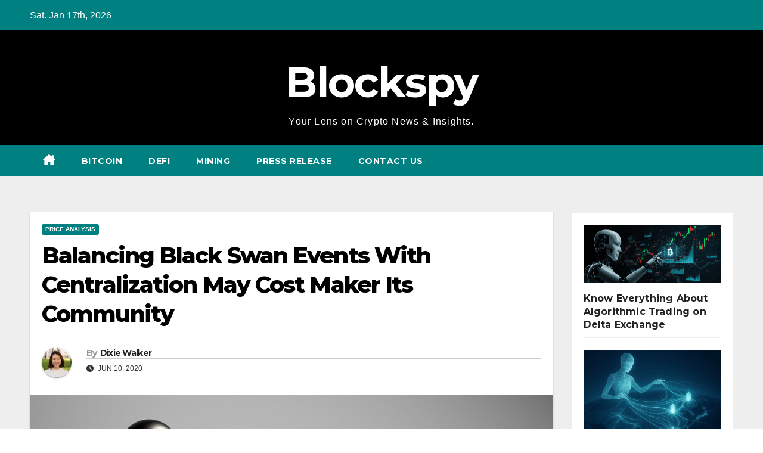

--- FILE ---
content_type: text/html; charset=UTF-8
request_url: https://blockhubs.co/balancing-black-swan-events-with-centralization-may-cost-maker-its-community/
body_size: 23660
content:
<!DOCTYPE html>
<html lang="en-US" prefix="og: https://ogp.me/ns#">
<head>
<meta charset="UTF-8">
<meta name="viewport" content="width=device-width, initial-scale=1">
<link rel="profile" href="https://gmpg.org/xfn/11">

<!-- Search Engine Optimization by Rank Math - https://rankmath.com/ -->
<title>Balancing Black Swan Events With Centralization May Cost Maker Its Community - Blockspy</title>
<meta name="description" content="Despite making up more than half of the entire DeFi ecosystem, Maker has made a few enemies along the way. Key Takeaways The Mar. 12 crash revealed many"/>
<meta name="robots" content="follow, index, max-snippet:-1, max-video-preview:-1, max-image-preview:large"/>
<link rel="canonical" href="https://blockhubs.co/balancing-black-swan-events-with-centralization-may-cost-maker-its-community/" />
<meta property="og:locale" content="en_US" />
<meta property="og:type" content="article" />
<meta property="og:title" content="Balancing Black Swan Events With Centralization May Cost Maker Its Community - Blockspy" />
<meta property="og:description" content="Despite making up more than half of the entire DeFi ecosystem, Maker has made a few enemies along the way. Key Takeaways The Mar. 12 crash revealed many" />
<meta property="og:url" content="https://blockhubs.co/balancing-black-swan-events-with-centralization-may-cost-maker-its-community/" />
<meta property="og:site_name" content="Blockhub" />
<meta property="article:section" content="Price Analysis" />
<meta property="og:updated_time" content="2023-12-12T18:14:10+05:30" />
<meta property="og:image" content="https://blockhubs.co/wp-content/uploads/2020/06/Maker-Hedges-Ether-Cover.jpg" />
<meta property="og:image:secure_url" content="https://blockhubs.co/wp-content/uploads/2020/06/Maker-Hedges-Ether-Cover.jpg" />
<meta property="og:image:width" content="1200" />
<meta property="og:image:height" content="630" />
<meta property="og:image:alt" content="Balancing Black Swan Events With Centralization May Cost Maker Its Community" />
<meta property="og:image:type" content="image/jpeg" />
<meta property="article:published_time" content="2020-06-10T14:53:14+05:30" />
<meta property="article:modified_time" content="2023-12-12T18:14:10+05:30" />
<meta name="twitter:card" content="summary_large_image" />
<meta name="twitter:title" content="Balancing Black Swan Events With Centralization May Cost Maker Its Community - Blockspy" />
<meta name="twitter:description" content="Despite making up more than half of the entire DeFi ecosystem, Maker has made a few enemies along the way. Key Takeaways The Mar. 12 crash revealed many" />
<meta name="twitter:image" content="https://blockhubs.co/wp-content/uploads/2020/06/Maker-Hedges-Ether-Cover.jpg" />
<meta name="twitter:label1" content="Written by" />
<meta name="twitter:data1" content="Dixie Walker" />
<meta name="twitter:label2" content="Time to read" />
<meta name="twitter:data2" content="7 minutes" />
<script type="application/ld+json" class="rank-math-schema">{"@context":"https://schema.org","@graph":[{"@type":["Person","Organization"],"@id":"https://blockhubs.co/#person","name":"Fernando Carson","logo":{"@type":"ImageObject","@id":"https://blockhubs.co/#logo","url":"https://blockhubs.co/wp-content/uploads/2024/10/cropped-cropped-cropped-cropped-cropped-Untitled_design__34_-removebg-preview-1-2-1.png","contentUrl":"https://blockhubs.co/wp-content/uploads/2024/10/cropped-cropped-cropped-cropped-cropped-Untitled_design__34_-removebg-preview-1-2-1.png","caption":"Blockhub","inLanguage":"en-US"},"image":{"@type":"ImageObject","@id":"https://blockhubs.co/#logo","url":"https://blockhubs.co/wp-content/uploads/2024/10/cropped-cropped-cropped-cropped-cropped-Untitled_design__34_-removebg-preview-1-2-1.png","contentUrl":"https://blockhubs.co/wp-content/uploads/2024/10/cropped-cropped-cropped-cropped-cropped-Untitled_design__34_-removebg-preview-1-2-1.png","caption":"Blockhub","inLanguage":"en-US"}},{"@type":"WebSite","@id":"https://blockhubs.co/#website","url":"https://blockhubs.co","name":"Blockhub","alternateName":"Blockhub","publisher":{"@id":"https://blockhubs.co/#person"},"inLanguage":"en-US"},{"@type":"ImageObject","@id":"https://blockhubs.co/wp-content/uploads/2020/06/Maker-Hedges-Ether-Cover.jpg","url":"https://blockhubs.co/wp-content/uploads/2020/06/Maker-Hedges-Ether-Cover.jpg","width":"1200","height":"630","inLanguage":"en-US"},{"@type":"BreadcrumbList","@id":"https://blockhubs.co/balancing-black-swan-events-with-centralization-may-cost-maker-its-community/#breadcrumb","itemListElement":[{"@type":"ListItem","position":"1","item":{"@id":"https://blockhubs.co","name":"Home"}},{"@type":"ListItem","position":"2","item":{"@id":"https://blockhubs.co/balancing-black-swan-events-with-centralization-may-cost-maker-its-community/","name":"Balancing Black Swan Events With Centralization May Cost Maker Its Community"}}]},{"@type":"WebPage","@id":"https://blockhubs.co/balancing-black-swan-events-with-centralization-may-cost-maker-its-community/#webpage","url":"https://blockhubs.co/balancing-black-swan-events-with-centralization-may-cost-maker-its-community/","name":"Balancing Black Swan Events With Centralization May Cost Maker Its Community - Blockspy","datePublished":"2020-06-10T14:53:14+05:30","dateModified":"2023-12-12T18:14:10+05:30","isPartOf":{"@id":"https://blockhubs.co/#website"},"primaryImageOfPage":{"@id":"https://blockhubs.co/wp-content/uploads/2020/06/Maker-Hedges-Ether-Cover.jpg"},"inLanguage":"en-US","breadcrumb":{"@id":"https://blockhubs.co/balancing-black-swan-events-with-centralization-may-cost-maker-its-community/#breadcrumb"}},{"@type":"Person","@id":"https://blockhubs.co/author/dixiewalker/","name":"Dixie Walker","url":"https://blockhubs.co/author/dixiewalker/","image":{"@type":"ImageObject","@id":"https://blockhubs.co/wp-content/uploads/2023/03/90.jpg","url":"https://blockhubs.co/wp-content/uploads/2023/03/90.jpg","caption":"Dixie Walker","inLanguage":"en-US"}},{"@type":"Article","headline":"Balancing Black Swan Events With Centralization May Cost Maker Its Community - Blockspy","datePublished":"2020-06-10T14:53:14+05:30","dateModified":"2023-12-12T18:14:10+05:30","author":{"@id":"https://blockhubs.co/author/dixiewalker/","name":"Dixie Walker"},"publisher":{"@id":"https://blockhubs.co/#person"},"description":"Despite making up more than half of the entire DeFi ecosystem, Maker has made a few enemies along the way. Key Takeaways The Mar. 12 crash revealed many","name":"Balancing Black Swan Events With Centralization May Cost Maker Its Community - Blockspy","@id":"https://blockhubs.co/balancing-black-swan-events-with-centralization-may-cost-maker-its-community/#richSnippet","isPartOf":{"@id":"https://blockhubs.co/balancing-black-swan-events-with-centralization-may-cost-maker-its-community/#webpage"},"image":{"@id":"https://blockhubs.co/wp-content/uploads/2020/06/Maker-Hedges-Ether-Cover.jpg"},"inLanguage":"en-US","mainEntityOfPage":{"@id":"https://blockhubs.co/balancing-black-swan-events-with-centralization-may-cost-maker-its-community/#webpage"}}]}</script>
<!-- /Rank Math WordPress SEO plugin -->

<link rel='dns-prefetch' href='//fonts.googleapis.com' />
<link rel="alternate" type="application/rss+xml" title="Blockspy &raquo; Feed" href="https://blockhubs.co/feed/" />
<link rel="alternate" type="application/rss+xml" title="Blockspy &raquo; Comments Feed" href="https://blockhubs.co/comments/feed/" />
<link rel="alternate" type="application/rss+xml" title="Blockspy &raquo; Balancing Black Swan Events With Centralization May Cost Maker Its Community Comments Feed" href="https://blockhubs.co/balancing-black-swan-events-with-centralization-may-cost-maker-its-community/feed/" />
<link rel="alternate" title="oEmbed (JSON)" type="application/json+oembed" href="https://blockhubs.co/wp-json/oembed/1.0/embed?url=https%3A%2F%2Fblockhubs.co%2Fbalancing-black-swan-events-with-centralization-may-cost-maker-its-community%2F" />
<link rel="alternate" title="oEmbed (XML)" type="text/xml+oembed" href="https://blockhubs.co/wp-json/oembed/1.0/embed?url=https%3A%2F%2Fblockhubs.co%2Fbalancing-black-swan-events-with-centralization-may-cost-maker-its-community%2F&#038;format=xml" />
<style id='wp-img-auto-sizes-contain-inline-css'>
img:is([sizes=auto i],[sizes^="auto," i]){contain-intrinsic-size:3000px 1500px}
/*# sourceURL=wp-img-auto-sizes-contain-inline-css */
</style>

<style id='wp-emoji-styles-inline-css'>

	img.wp-smiley, img.emoji {
		display: inline !important;
		border: none !important;
		box-shadow: none !important;
		height: 1em !important;
		width: 1em !important;
		margin: 0 0.07em !important;
		vertical-align: -0.1em !important;
		background: none !important;
		padding: 0 !important;
	}
/*# sourceURL=wp-emoji-styles-inline-css */
</style>
<link rel='stylesheet' id='wp-block-library-css' href='https://blockhubs.co/wp-includes/css/dist/block-library/style.min.css?ver=6.9' media='all' />
<style id='wp-block-image-inline-css'>
.wp-block-image>a,.wp-block-image>figure>a{display:inline-block}.wp-block-image img{box-sizing:border-box;height:auto;max-width:100%;vertical-align:bottom}@media not (prefers-reduced-motion){.wp-block-image img.hide{visibility:hidden}.wp-block-image img.show{animation:show-content-image .4s}}.wp-block-image[style*=border-radius] img,.wp-block-image[style*=border-radius]>a{border-radius:inherit}.wp-block-image.has-custom-border img{box-sizing:border-box}.wp-block-image.aligncenter{text-align:center}.wp-block-image.alignfull>a,.wp-block-image.alignwide>a{width:100%}.wp-block-image.alignfull img,.wp-block-image.alignwide img{height:auto;width:100%}.wp-block-image .aligncenter,.wp-block-image .alignleft,.wp-block-image .alignright,.wp-block-image.aligncenter,.wp-block-image.alignleft,.wp-block-image.alignright{display:table}.wp-block-image .aligncenter>figcaption,.wp-block-image .alignleft>figcaption,.wp-block-image .alignright>figcaption,.wp-block-image.aligncenter>figcaption,.wp-block-image.alignleft>figcaption,.wp-block-image.alignright>figcaption{caption-side:bottom;display:table-caption}.wp-block-image .alignleft{float:left;margin:.5em 1em .5em 0}.wp-block-image .alignright{float:right;margin:.5em 0 .5em 1em}.wp-block-image .aligncenter{margin-left:auto;margin-right:auto}.wp-block-image :where(figcaption){margin-bottom:1em;margin-top:.5em}.wp-block-image.is-style-circle-mask img{border-radius:9999px}@supports ((-webkit-mask-image:none) or (mask-image:none)) or (-webkit-mask-image:none){.wp-block-image.is-style-circle-mask img{border-radius:0;-webkit-mask-image:url('data:image/svg+xml;utf8,<svg viewBox="0 0 100 100" xmlns="http://www.w3.org/2000/svg"><circle cx="50" cy="50" r="50"/></svg>');mask-image:url('data:image/svg+xml;utf8,<svg viewBox="0 0 100 100" xmlns="http://www.w3.org/2000/svg"><circle cx="50" cy="50" r="50"/></svg>');mask-mode:alpha;-webkit-mask-position:center;mask-position:center;-webkit-mask-repeat:no-repeat;mask-repeat:no-repeat;-webkit-mask-size:contain;mask-size:contain}}:root :where(.wp-block-image.is-style-rounded img,.wp-block-image .is-style-rounded img){border-radius:9999px}.wp-block-image figure{margin:0}.wp-lightbox-container{display:flex;flex-direction:column;position:relative}.wp-lightbox-container img{cursor:zoom-in}.wp-lightbox-container img:hover+button{opacity:1}.wp-lightbox-container button{align-items:center;backdrop-filter:blur(16px) saturate(180%);background-color:#5a5a5a40;border:none;border-radius:4px;cursor:zoom-in;display:flex;height:20px;justify-content:center;opacity:0;padding:0;position:absolute;right:16px;text-align:center;top:16px;width:20px;z-index:100}@media not (prefers-reduced-motion){.wp-lightbox-container button{transition:opacity .2s ease}}.wp-lightbox-container button:focus-visible{outline:3px auto #5a5a5a40;outline:3px auto -webkit-focus-ring-color;outline-offset:3px}.wp-lightbox-container button:hover{cursor:pointer;opacity:1}.wp-lightbox-container button:focus{opacity:1}.wp-lightbox-container button:focus,.wp-lightbox-container button:hover,.wp-lightbox-container button:not(:hover):not(:active):not(.has-background){background-color:#5a5a5a40;border:none}.wp-lightbox-overlay{box-sizing:border-box;cursor:zoom-out;height:100vh;left:0;overflow:hidden;position:fixed;top:0;visibility:hidden;width:100%;z-index:100000}.wp-lightbox-overlay .close-button{align-items:center;cursor:pointer;display:flex;justify-content:center;min-height:40px;min-width:40px;padding:0;position:absolute;right:calc(env(safe-area-inset-right) + 16px);top:calc(env(safe-area-inset-top) + 16px);z-index:5000000}.wp-lightbox-overlay .close-button:focus,.wp-lightbox-overlay .close-button:hover,.wp-lightbox-overlay .close-button:not(:hover):not(:active):not(.has-background){background:none;border:none}.wp-lightbox-overlay .lightbox-image-container{height:var(--wp--lightbox-container-height);left:50%;overflow:hidden;position:absolute;top:50%;transform:translate(-50%,-50%);transform-origin:top left;width:var(--wp--lightbox-container-width);z-index:9999999999}.wp-lightbox-overlay .wp-block-image{align-items:center;box-sizing:border-box;display:flex;height:100%;justify-content:center;margin:0;position:relative;transform-origin:0 0;width:100%;z-index:3000000}.wp-lightbox-overlay .wp-block-image img{height:var(--wp--lightbox-image-height);min-height:var(--wp--lightbox-image-height);min-width:var(--wp--lightbox-image-width);width:var(--wp--lightbox-image-width)}.wp-lightbox-overlay .wp-block-image figcaption{display:none}.wp-lightbox-overlay button{background:none;border:none}.wp-lightbox-overlay .scrim{background-color:#fff;height:100%;opacity:.9;position:absolute;width:100%;z-index:2000000}.wp-lightbox-overlay.active{visibility:visible}@media not (prefers-reduced-motion){.wp-lightbox-overlay.active{animation:turn-on-visibility .25s both}.wp-lightbox-overlay.active img{animation:turn-on-visibility .35s both}.wp-lightbox-overlay.show-closing-animation:not(.active){animation:turn-off-visibility .35s both}.wp-lightbox-overlay.show-closing-animation:not(.active) img{animation:turn-off-visibility .25s both}.wp-lightbox-overlay.zoom.active{animation:none;opacity:1;visibility:visible}.wp-lightbox-overlay.zoom.active .lightbox-image-container{animation:lightbox-zoom-in .4s}.wp-lightbox-overlay.zoom.active .lightbox-image-container img{animation:none}.wp-lightbox-overlay.zoom.active .scrim{animation:turn-on-visibility .4s forwards}.wp-lightbox-overlay.zoom.show-closing-animation:not(.active){animation:none}.wp-lightbox-overlay.zoom.show-closing-animation:not(.active) .lightbox-image-container{animation:lightbox-zoom-out .4s}.wp-lightbox-overlay.zoom.show-closing-animation:not(.active) .lightbox-image-container img{animation:none}.wp-lightbox-overlay.zoom.show-closing-animation:not(.active) .scrim{animation:turn-off-visibility .4s forwards}}@keyframes show-content-image{0%{visibility:hidden}99%{visibility:hidden}to{visibility:visible}}@keyframes turn-on-visibility{0%{opacity:0}to{opacity:1}}@keyframes turn-off-visibility{0%{opacity:1;visibility:visible}99%{opacity:0;visibility:visible}to{opacity:0;visibility:hidden}}@keyframes lightbox-zoom-in{0%{transform:translate(calc((-100vw + var(--wp--lightbox-scrollbar-width))/2 + var(--wp--lightbox-initial-left-position)),calc(-50vh + var(--wp--lightbox-initial-top-position))) scale(var(--wp--lightbox-scale))}to{transform:translate(-50%,-50%) scale(1)}}@keyframes lightbox-zoom-out{0%{transform:translate(-50%,-50%) scale(1);visibility:visible}99%{visibility:visible}to{transform:translate(calc((-100vw + var(--wp--lightbox-scrollbar-width))/2 + var(--wp--lightbox-initial-left-position)),calc(-50vh + var(--wp--lightbox-initial-top-position))) scale(var(--wp--lightbox-scale));visibility:hidden}}
/*# sourceURL=https://blockhubs.co/wp-includes/blocks/image/style.min.css */
</style>
<style id='wp-block-image-theme-inline-css'>
:root :where(.wp-block-image figcaption){color:#555;font-size:13px;text-align:center}.is-dark-theme :root :where(.wp-block-image figcaption){color:#ffffffa6}.wp-block-image{margin:0 0 1em}
/*# sourceURL=https://blockhubs.co/wp-includes/blocks/image/theme.min.css */
</style>
<style id='wp-block-latest-posts-inline-css'>
.wp-block-latest-posts{box-sizing:border-box}.wp-block-latest-posts.alignleft{margin-right:2em}.wp-block-latest-posts.alignright{margin-left:2em}.wp-block-latest-posts.wp-block-latest-posts__list{list-style:none}.wp-block-latest-posts.wp-block-latest-posts__list li{clear:both;overflow-wrap:break-word}.wp-block-latest-posts.is-grid{display:flex;flex-wrap:wrap}.wp-block-latest-posts.is-grid li{margin:0 1.25em 1.25em 0;width:100%}@media (min-width:600px){.wp-block-latest-posts.columns-2 li{width:calc(50% - .625em)}.wp-block-latest-posts.columns-2 li:nth-child(2n){margin-right:0}.wp-block-latest-posts.columns-3 li{width:calc(33.33333% - .83333em)}.wp-block-latest-posts.columns-3 li:nth-child(3n){margin-right:0}.wp-block-latest-posts.columns-4 li{width:calc(25% - .9375em)}.wp-block-latest-posts.columns-4 li:nth-child(4n){margin-right:0}.wp-block-latest-posts.columns-5 li{width:calc(20% - 1em)}.wp-block-latest-posts.columns-5 li:nth-child(5n){margin-right:0}.wp-block-latest-posts.columns-6 li{width:calc(16.66667% - 1.04167em)}.wp-block-latest-posts.columns-6 li:nth-child(6n){margin-right:0}}:root :where(.wp-block-latest-posts.is-grid){padding:0}:root :where(.wp-block-latest-posts.wp-block-latest-posts__list){padding-left:0}.wp-block-latest-posts__post-author,.wp-block-latest-posts__post-date{display:block;font-size:.8125em}.wp-block-latest-posts__post-excerpt,.wp-block-latest-posts__post-full-content{margin-bottom:1em;margin-top:.5em}.wp-block-latest-posts__featured-image a{display:inline-block}.wp-block-latest-posts__featured-image img{height:auto;max-width:100%;width:auto}.wp-block-latest-posts__featured-image.alignleft{float:left;margin-right:1em}.wp-block-latest-posts__featured-image.alignright{float:right;margin-left:1em}.wp-block-latest-posts__featured-image.aligncenter{margin-bottom:1em;text-align:center}
/*# sourceURL=https://blockhubs.co/wp-includes/blocks/latest-posts/style.min.css */
</style>
<style id='wp-block-group-inline-css'>
.wp-block-group{box-sizing:border-box}:where(.wp-block-group.wp-block-group-is-layout-constrained){position:relative}
/*# sourceURL=https://blockhubs.co/wp-includes/blocks/group/style.min.css */
</style>
<style id='wp-block-group-theme-inline-css'>
:where(.wp-block-group.has-background){padding:1.25em 2.375em}
/*# sourceURL=https://blockhubs.co/wp-includes/blocks/group/theme.min.css */
</style>
<style id='wp-block-paragraph-inline-css'>
.is-small-text{font-size:.875em}.is-regular-text{font-size:1em}.is-large-text{font-size:2.25em}.is-larger-text{font-size:3em}.has-drop-cap:not(:focus):first-letter{float:left;font-size:8.4em;font-style:normal;font-weight:100;line-height:.68;margin:.05em .1em 0 0;text-transform:uppercase}body.rtl .has-drop-cap:not(:focus):first-letter{float:none;margin-left:.1em}p.has-drop-cap.has-background{overflow:hidden}:root :where(p.has-background){padding:1.25em 2.375em}:where(p.has-text-color:not(.has-link-color)) a{color:inherit}p.has-text-align-left[style*="writing-mode:vertical-lr"],p.has-text-align-right[style*="writing-mode:vertical-rl"]{rotate:180deg}
/*# sourceURL=https://blockhubs.co/wp-includes/blocks/paragraph/style.min.css */
</style>
<style id='global-styles-inline-css'>
:root{--wp--preset--aspect-ratio--square: 1;--wp--preset--aspect-ratio--4-3: 4/3;--wp--preset--aspect-ratio--3-4: 3/4;--wp--preset--aspect-ratio--3-2: 3/2;--wp--preset--aspect-ratio--2-3: 2/3;--wp--preset--aspect-ratio--16-9: 16/9;--wp--preset--aspect-ratio--9-16: 9/16;--wp--preset--color--black: #000000;--wp--preset--color--cyan-bluish-gray: #abb8c3;--wp--preset--color--white: #ffffff;--wp--preset--color--pale-pink: #f78da7;--wp--preset--color--vivid-red: #cf2e2e;--wp--preset--color--luminous-vivid-orange: #ff6900;--wp--preset--color--luminous-vivid-amber: #fcb900;--wp--preset--color--light-green-cyan: #7bdcb5;--wp--preset--color--vivid-green-cyan: #00d084;--wp--preset--color--pale-cyan-blue: #8ed1fc;--wp--preset--color--vivid-cyan-blue: #0693e3;--wp--preset--color--vivid-purple: #9b51e0;--wp--preset--gradient--vivid-cyan-blue-to-vivid-purple: linear-gradient(135deg,rgb(6,147,227) 0%,rgb(155,81,224) 100%);--wp--preset--gradient--light-green-cyan-to-vivid-green-cyan: linear-gradient(135deg,rgb(122,220,180) 0%,rgb(0,208,130) 100%);--wp--preset--gradient--luminous-vivid-amber-to-luminous-vivid-orange: linear-gradient(135deg,rgb(252,185,0) 0%,rgb(255,105,0) 100%);--wp--preset--gradient--luminous-vivid-orange-to-vivid-red: linear-gradient(135deg,rgb(255,105,0) 0%,rgb(207,46,46) 100%);--wp--preset--gradient--very-light-gray-to-cyan-bluish-gray: linear-gradient(135deg,rgb(238,238,238) 0%,rgb(169,184,195) 100%);--wp--preset--gradient--cool-to-warm-spectrum: linear-gradient(135deg,rgb(74,234,220) 0%,rgb(151,120,209) 20%,rgb(207,42,186) 40%,rgb(238,44,130) 60%,rgb(251,105,98) 80%,rgb(254,248,76) 100%);--wp--preset--gradient--blush-light-purple: linear-gradient(135deg,rgb(255,206,236) 0%,rgb(152,150,240) 100%);--wp--preset--gradient--blush-bordeaux: linear-gradient(135deg,rgb(254,205,165) 0%,rgb(254,45,45) 50%,rgb(107,0,62) 100%);--wp--preset--gradient--luminous-dusk: linear-gradient(135deg,rgb(255,203,112) 0%,rgb(199,81,192) 50%,rgb(65,88,208) 100%);--wp--preset--gradient--pale-ocean: linear-gradient(135deg,rgb(255,245,203) 0%,rgb(182,227,212) 50%,rgb(51,167,181) 100%);--wp--preset--gradient--electric-grass: linear-gradient(135deg,rgb(202,248,128) 0%,rgb(113,206,126) 100%);--wp--preset--gradient--midnight: linear-gradient(135deg,rgb(2,3,129) 0%,rgb(40,116,252) 100%);--wp--preset--font-size--small: 13px;--wp--preset--font-size--medium: 20px;--wp--preset--font-size--large: 36px;--wp--preset--font-size--x-large: 42px;--wp--preset--spacing--20: 0.44rem;--wp--preset--spacing--30: 0.67rem;--wp--preset--spacing--40: 1rem;--wp--preset--spacing--50: 1.5rem;--wp--preset--spacing--60: 2.25rem;--wp--preset--spacing--70: 3.38rem;--wp--preset--spacing--80: 5.06rem;--wp--preset--shadow--natural: 6px 6px 9px rgba(0, 0, 0, 0.2);--wp--preset--shadow--deep: 12px 12px 50px rgba(0, 0, 0, 0.4);--wp--preset--shadow--sharp: 6px 6px 0px rgba(0, 0, 0, 0.2);--wp--preset--shadow--outlined: 6px 6px 0px -3px rgb(255, 255, 255), 6px 6px rgb(0, 0, 0);--wp--preset--shadow--crisp: 6px 6px 0px rgb(0, 0, 0);}:root :where(.is-layout-flow) > :first-child{margin-block-start: 0;}:root :where(.is-layout-flow) > :last-child{margin-block-end: 0;}:root :where(.is-layout-flow) > *{margin-block-start: 24px;margin-block-end: 0;}:root :where(.is-layout-constrained) > :first-child{margin-block-start: 0;}:root :where(.is-layout-constrained) > :last-child{margin-block-end: 0;}:root :where(.is-layout-constrained) > *{margin-block-start: 24px;margin-block-end: 0;}:root :where(.is-layout-flex){gap: 24px;}:root :where(.is-layout-grid){gap: 24px;}body .is-layout-flex{display: flex;}.is-layout-flex{flex-wrap: wrap;align-items: center;}.is-layout-flex > :is(*, div){margin: 0;}body .is-layout-grid{display: grid;}.is-layout-grid > :is(*, div){margin: 0;}.has-black-color{color: var(--wp--preset--color--black) !important;}.has-cyan-bluish-gray-color{color: var(--wp--preset--color--cyan-bluish-gray) !important;}.has-white-color{color: var(--wp--preset--color--white) !important;}.has-pale-pink-color{color: var(--wp--preset--color--pale-pink) !important;}.has-vivid-red-color{color: var(--wp--preset--color--vivid-red) !important;}.has-luminous-vivid-orange-color{color: var(--wp--preset--color--luminous-vivid-orange) !important;}.has-luminous-vivid-amber-color{color: var(--wp--preset--color--luminous-vivid-amber) !important;}.has-light-green-cyan-color{color: var(--wp--preset--color--light-green-cyan) !important;}.has-vivid-green-cyan-color{color: var(--wp--preset--color--vivid-green-cyan) !important;}.has-pale-cyan-blue-color{color: var(--wp--preset--color--pale-cyan-blue) !important;}.has-vivid-cyan-blue-color{color: var(--wp--preset--color--vivid-cyan-blue) !important;}.has-vivid-purple-color{color: var(--wp--preset--color--vivid-purple) !important;}.has-black-background-color{background-color: var(--wp--preset--color--black) !important;}.has-cyan-bluish-gray-background-color{background-color: var(--wp--preset--color--cyan-bluish-gray) !important;}.has-white-background-color{background-color: var(--wp--preset--color--white) !important;}.has-pale-pink-background-color{background-color: var(--wp--preset--color--pale-pink) !important;}.has-vivid-red-background-color{background-color: var(--wp--preset--color--vivid-red) !important;}.has-luminous-vivid-orange-background-color{background-color: var(--wp--preset--color--luminous-vivid-orange) !important;}.has-luminous-vivid-amber-background-color{background-color: var(--wp--preset--color--luminous-vivid-amber) !important;}.has-light-green-cyan-background-color{background-color: var(--wp--preset--color--light-green-cyan) !important;}.has-vivid-green-cyan-background-color{background-color: var(--wp--preset--color--vivid-green-cyan) !important;}.has-pale-cyan-blue-background-color{background-color: var(--wp--preset--color--pale-cyan-blue) !important;}.has-vivid-cyan-blue-background-color{background-color: var(--wp--preset--color--vivid-cyan-blue) !important;}.has-vivid-purple-background-color{background-color: var(--wp--preset--color--vivid-purple) !important;}.has-black-border-color{border-color: var(--wp--preset--color--black) !important;}.has-cyan-bluish-gray-border-color{border-color: var(--wp--preset--color--cyan-bluish-gray) !important;}.has-white-border-color{border-color: var(--wp--preset--color--white) !important;}.has-pale-pink-border-color{border-color: var(--wp--preset--color--pale-pink) !important;}.has-vivid-red-border-color{border-color: var(--wp--preset--color--vivid-red) !important;}.has-luminous-vivid-orange-border-color{border-color: var(--wp--preset--color--luminous-vivid-orange) !important;}.has-luminous-vivid-amber-border-color{border-color: var(--wp--preset--color--luminous-vivid-amber) !important;}.has-light-green-cyan-border-color{border-color: var(--wp--preset--color--light-green-cyan) !important;}.has-vivid-green-cyan-border-color{border-color: var(--wp--preset--color--vivid-green-cyan) !important;}.has-pale-cyan-blue-border-color{border-color: var(--wp--preset--color--pale-cyan-blue) !important;}.has-vivid-cyan-blue-border-color{border-color: var(--wp--preset--color--vivid-cyan-blue) !important;}.has-vivid-purple-border-color{border-color: var(--wp--preset--color--vivid-purple) !important;}.has-vivid-cyan-blue-to-vivid-purple-gradient-background{background: var(--wp--preset--gradient--vivid-cyan-blue-to-vivid-purple) !important;}.has-light-green-cyan-to-vivid-green-cyan-gradient-background{background: var(--wp--preset--gradient--light-green-cyan-to-vivid-green-cyan) !important;}.has-luminous-vivid-amber-to-luminous-vivid-orange-gradient-background{background: var(--wp--preset--gradient--luminous-vivid-amber-to-luminous-vivid-orange) !important;}.has-luminous-vivid-orange-to-vivid-red-gradient-background{background: var(--wp--preset--gradient--luminous-vivid-orange-to-vivid-red) !important;}.has-very-light-gray-to-cyan-bluish-gray-gradient-background{background: var(--wp--preset--gradient--very-light-gray-to-cyan-bluish-gray) !important;}.has-cool-to-warm-spectrum-gradient-background{background: var(--wp--preset--gradient--cool-to-warm-spectrum) !important;}.has-blush-light-purple-gradient-background{background: var(--wp--preset--gradient--blush-light-purple) !important;}.has-blush-bordeaux-gradient-background{background: var(--wp--preset--gradient--blush-bordeaux) !important;}.has-luminous-dusk-gradient-background{background: var(--wp--preset--gradient--luminous-dusk) !important;}.has-pale-ocean-gradient-background{background: var(--wp--preset--gradient--pale-ocean) !important;}.has-electric-grass-gradient-background{background: var(--wp--preset--gradient--electric-grass) !important;}.has-midnight-gradient-background{background: var(--wp--preset--gradient--midnight) !important;}.has-small-font-size{font-size: var(--wp--preset--font-size--small) !important;}.has-medium-font-size{font-size: var(--wp--preset--font-size--medium) !important;}.has-large-font-size{font-size: var(--wp--preset--font-size--large) !important;}.has-x-large-font-size{font-size: var(--wp--preset--font-size--x-large) !important;}
/*# sourceURL=global-styles-inline-css */
</style>

<style id='classic-theme-styles-inline-css'>
/*! This file is auto-generated */
.wp-block-button__link{color:#fff;background-color:#32373c;border-radius:9999px;box-shadow:none;text-decoration:none;padding:calc(.667em + 2px) calc(1.333em + 2px);font-size:1.125em}.wp-block-file__button{background:#32373c;color:#fff;text-decoration:none}
/*# sourceURL=/wp-includes/css/classic-themes.min.css */
</style>
<link rel='stylesheet' id='newsup-fonts-css' href='//fonts.googleapis.com/css?family=Montserrat%3A400%2C500%2C700%2C800%7CWork%2BSans%3A300%2C400%2C500%2C600%2C700%2C800%2C900%26display%3Dswap&#038;subset=latin%2Clatin-ext' media='all' />
<link rel='stylesheet' id='bootstrap-css' href='https://blockhubs.co/wp-content/themes/newsup/css/bootstrap.css?ver=6.9' media='all' />
<link rel='stylesheet' id='newsup-style-css' href='https://blockhubs.co/wp-content/themes/newspaperex/style.css?ver=6.9' media='all' />
<link rel='stylesheet' id='font-awesome-5-all-css' href='https://blockhubs.co/wp-content/themes/newsup/css/font-awesome/css/all.min.css?ver=6.9' media='all' />
<link rel='stylesheet' id='font-awesome-4-shim-css' href='https://blockhubs.co/wp-content/themes/newsup/css/font-awesome/css/v4-shims.min.css?ver=6.9' media='all' />
<link rel='stylesheet' id='owl-carousel-css' href='https://blockhubs.co/wp-content/themes/newsup/css/owl.carousel.css?ver=6.9' media='all' />
<link rel='stylesheet' id='smartmenus-css' href='https://blockhubs.co/wp-content/themes/newsup/css/jquery.smartmenus.bootstrap.css?ver=6.9' media='all' />
<link rel='stylesheet' id='newsup-custom-css-css' href='https://blockhubs.co/wp-content/themes/newsup/inc/ansar/customize/css/customizer.css?ver=1.0' media='all' />
<link rel='stylesheet' id='newsup-style-parent-css' href='https://blockhubs.co/wp-content/themes/newsup/style.css?ver=6.9' media='all' />
<link rel='stylesheet' id='newspaperex-style-css' href='https://blockhubs.co/wp-content/themes/newspaperex/style.css?ver=1.0' media='all' />
<link rel='stylesheet' id='newspaperex-default-css-css' href='https://blockhubs.co/wp-content/themes/newspaperex/css/colors/default.css?ver=6.9' media='all' />
<script src="https://blockhubs.co/wp-includes/js/jquery/jquery.min.js?ver=3.7.1" id="jquery-core-js"></script>
<script src="https://blockhubs.co/wp-includes/js/jquery/jquery-migrate.min.js?ver=3.4.1" id="jquery-migrate-js"></script>
<script src="https://blockhubs.co/wp-content/themes/newsup/js/navigation.js?ver=6.9" id="newsup-navigation-js"></script>
<script src="https://blockhubs.co/wp-content/themes/newsup/js/bootstrap.js?ver=6.9" id="bootstrap-js"></script>
<script src="https://blockhubs.co/wp-content/themes/newsup/js/owl.carousel.min.js?ver=6.9" id="owl-carousel-min-js"></script>
<script src="https://blockhubs.co/wp-content/themes/newsup/js/jquery.smartmenus.js?ver=6.9" id="smartmenus-js-js"></script>
<script src="https://blockhubs.co/wp-content/themes/newsup/js/jquery.smartmenus.bootstrap.js?ver=6.9" id="bootstrap-smartmenus-js-js"></script>
<script src="https://blockhubs.co/wp-content/themes/newsup/js/jquery.marquee.js?ver=6.9" id="newsup-marquee-js-js"></script>
<script src="https://blockhubs.co/wp-content/themes/newsup/js/main.js?ver=6.9" id="newsup-main-js-js"></script>
<link rel="https://api.w.org/" href="https://blockhubs.co/wp-json/" /><link rel="alternate" title="JSON" type="application/json" href="https://blockhubs.co/wp-json/wp/v2/posts/770" /><link rel="EditURI" type="application/rsd+xml" title="RSD" href="https://blockhubs.co/xmlrpc.php?rsd" />
<meta name="generator" content="WordPress 6.9" />
<link rel='shortlink' href='https://blockhubs.co/?p=770' />
<!-- Google Tag Manager -->
<script>(function(w,d,s,l,i){w[l]=w[l]||[];w[l].push({'gtm.start':
new Date().getTime(),event:'gtm.js'});var f=d.getElementsByTagName(s)[0],
j=d.createElement(s),dl=l!='dataLayer'?'&l='+l:'';j.async=true;j.src=
'https://www.googletagmanager.com/gtm.js?id='+i+dl;f.parentNode.insertBefore(j,f);
})(window,document,'script','dataLayer','GTM-WTNGJBP');</script>
<!-- End Google Tag Manager --> 
<style type="text/css" id="custom-background-css">
    .wrapper { background-color: #eee; }
</style>
    <style type="text/css">
            body .site-title a,
        body .site-description {
            color: ##143745;
        }

        .site-branding-text .site-title a {
                font-size: 71px;
            }

            @media only screen and (max-width: 640px) {
                .site-branding-text .site-title a {
                    font-size: 40px;

                }
            }

            @media only screen and (max-width: 375px) {
                .site-branding-text .site-title a {
                    font-size: 32px;

                }
            }

        </style>
    <link rel="icon" href="https://blockhubs.co/wp-content/uploads/2022/02/cropped-Blockhubs-favicon-32x32.png" sizes="32x32" />
<link rel="icon" href="https://blockhubs.co/wp-content/uploads/2022/02/cropped-Blockhubs-favicon-192x192.png" sizes="192x192" />
<link rel="apple-touch-icon" href="https://blockhubs.co/wp-content/uploads/2022/02/cropped-Blockhubs-favicon-180x180.png" />
<meta name="msapplication-TileImage" content="https://blockhubs.co/wp-content/uploads/2022/02/cropped-Blockhubs-favicon-270x270.png" />
		<style id="wp-custom-css">
			.site-logo{
	display:none;
}		</style>
		</head>
<body class="wp-singular post-template-default single single-post postid-770 single-format-standard wp-custom-logo wp-embed-responsive wp-theme-newsup wp-child-theme-newspaperex ta-hide-date-author-in-list" >
<!-- Google Tag Manager (noscript) -->
<noscript><iframe src="https://www.googletagmanager.com/ns.html?id=GTM-WTNGJBP"
height="0" width="0" style="display:none;visibility:hidden"></iframe></noscript>
<!-- End Google Tag Manager (noscript) --><div id="page" class="site">
<a class="skip-link screen-reader-text" href="#content">
Skip to content</a>
    <div class="wrapper" id="custom-background-css">
        <header class="mg-headwidget">
            <!--==================== TOP BAR ====================-->
            <div class="mg-head-detail hidden-xs">
    <div class="container-fluid">
        <div class="row">
                        <div class="col-md-6 col-xs-12">
                <ul class="info-left">
                                <li>Sat. Jan 17th, 2026             </li>
                        </ul>

                           </div>


                        <div class="col-md-6 col-xs-12">
                <ul class="mg-social info-right">
                    
                                                                                                                                      
                                      </ul>
            </div>
                    </div>
    </div>
</div>
            <div class="clearfix"></div>
                        <div class="mg-nav-widget-area-back" style='background-image: url("https://blockhubs.co/wp-content/themes/newspaperex/images/head-back.jpg" );'>
                        <div class="overlay">
              <div class="inner"  style="background-color:#000000;" > 
                <div class="container-fluid">
                    <div class="mg-nav-widget-area">
                        <div class="row align-items-center">
                                                            <div class="col-12 text-center mx-auto mt-3">
                               <div class="navbar-header">                                  <div class="site-logo">
                                    <a href="https://blockhubs.co/" class="navbar-brand" rel="home" data-wpel-link="internal"><img width="80" height="80" src="https://blockhubs.co/wp-content/uploads/2024/10/cropped-cropped-cropped-cropped-cropped-Untitled_design__34_-removebg-preview-1-2-1.png" class="custom-logo" alt="Blockspy" decoding="async" /></a>                                  </div>
                                  <div class="site-branding-text ">
                                                                            <p class="site-title"> <a href="https://blockhubs.co/" rel="home" data-wpel-link="internal">Blockspy</a></p>
                                                                            <p class="site-description">Your Lens on Crypto News &amp; Insights.</p>
                                  </div> 
                                </div>
                            </div>
                                                   </div>
                    </div>
                </div>
              </div>
              </div>
          </div>
    <div class="mg-menu-full">
      <nav class="navbar navbar-expand-lg navbar-wp">
        <div class="container-fluid flex-row">
          <!-- Right nav -->
              <div class="m-header pl-3 ml-auto my-2 my-lg-0 position-relative align-items-center">
                                    <a class="mobilehomebtn" href="https://blockhubs.co" data-wpel-link="internal"><span class="fa fa-home"></span></a>
                  
                                    <!-- navbar-toggle -->
                  <button class="navbar-toggler" type="button" data-toggle="collapse" data-target="#navbar-wp" aria-controls="navbarSupportedContent" aria-expanded="false" aria-label="Toggle navigation">
                    <i class="fa fa-bars"></i>
                  </button>
                  <!-- /navbar-toggle -->
              </div>
              <!-- /Right nav --> 
    
            <div class="collapse navbar-collapse" id="navbar-wp">
              <div class="d-md-block">
            <ul id="menu-main-menu" class="nav navbar-nav mr-auto"><li class="active home"><a class="homebtn" href="https://blockhubs.co" data-wpel-link="internal"><span class='fa-solid fa-house-chimney'></span></a></li><li id="menu-item-4501" class="menu-item menu-item-type-taxonomy menu-item-object-category menu-item-4501"><a class="nav-link" title="Bitcoin" href="https://blockhubs.co/category/bitcoin/" data-wpel-link="internal">Bitcoin</a></li>
<li id="menu-item-4500" class="menu-item menu-item-type-taxonomy menu-item-object-category menu-item-4500"><a class="nav-link" title="DEFI" href="https://blockhubs.co/category/defi/" data-wpel-link="internal">DEFI</a></li>
<li id="menu-item-4498" class="menu-item menu-item-type-taxonomy menu-item-object-category menu-item-4498"><a class="nav-link" title="Mining" href="https://blockhubs.co/category/mining/" data-wpel-link="internal">Mining</a></li>
<li id="menu-item-4497" class="menu-item menu-item-type-taxonomy menu-item-object-category menu-item-4497"><a class="nav-link" title="Press Release" href="https://blockhubs.co/category/press-release/" data-wpel-link="internal">Press Release</a></li>
<li id="menu-item-4503" class="menu-item menu-item-type-post_type menu-item-object-page menu-item-4503"><a class="nav-link" title="Contact Us" href="https://blockhubs.co/contact-us/" data-wpel-link="internal">Contact Us</a></li>
</ul>          </div>    
            </div>

          <!-- Right nav -->
              <div class="d-none d-lg-block pl-3 ml-auto my-2 my-lg-0 position-relative align-items-center">
                              <!-- /Right nav -->  
          </div>
      </nav> <!-- /Navigation -->
    </div>
</header>
<div class="clearfix"></div>
 <!-- =========================
     Page Content Section      
============================== -->
<main id="content" class="single-class content">
  <!--container-->
    <div class="container-fluid">
      <!--row-->
        <div class="row">
                  <div class="col-lg-9 col-md-8">
                                <div class="mg-blog-post-box"> 
                    <div class="mg-header">
                        <div class="mg-blog-category"><a class="newsup-categories category-color-1" href="https://blockhubs.co/category/analysis/" alt="View all posts in Price Analysis" data-wpel-link="internal"> 
                                 Price Analysis
                             </a></div>                        <h1 class="title single"> <a title="Permalink to: Balancing Black Swan Events With Centralization May Cost Maker Its Community">
                            Balancing Black Swan Events With Centralization May Cost Maker Its Community</a>
                        </h1>
                                                <div class="media mg-info-author-block"> 
                                                        <a class="mg-author-pic" href="https://blockhubs.co/author/dixiewalker/" data-wpel-link="internal"> <img src="https://blockhubs.co/wp-content/uploads/2023/03/90.jpg" width="128" height="128" srcset="https://blockhubs.co/wp-content/uploads/2023/03/90.jpg 2x" alt="Dixie Walker" class="avatar avatar-150 wp-user-avatar wp-user-avatar-150 alignnone photo" /> </a>
                                                        <div class="media-body">
                                                            <h4 class="media-heading"><span>By</span><a href="https://blockhubs.co/author/dixiewalker/" data-wpel-link="internal">Dixie Walker</a></h4>
                                                            <span class="mg-blog-date"><i class="fas fa-clock"></i> 
                                    Jun 10, 2020                                </span>
                                                        </div>
                        </div>
                                            </div>
                    <img width="1200" height="630" src="https://blockhubs.co/wp-content/uploads/2020/06/Maker-Hedges-Ether-Cover.jpg" class="img-fluid single-featured-image wp-post-image" alt="" decoding="async" fetchpriority="high" srcset="https://blockhubs.co/wp-content/uploads/2020/06/Maker-Hedges-Ether-Cover.jpg 1200w, https://blockhubs.co/wp-content/uploads/2020/06/Maker-Hedges-Ether-Cover-300x158.jpg 300w, https://blockhubs.co/wp-content/uploads/2020/06/Maker-Hedges-Ether-Cover-1024x538.jpg 1024w, https://blockhubs.co/wp-content/uploads/2020/06/Maker-Hedges-Ether-Cover-768x403.jpg 768w" sizes="(max-width: 1200px) 100vw, 1200px" />                    <article class="page-content-single small single">
                        <p>Despite making up more than half of the entire DeFi ecosystem, Maker has made a few enemies along the way.<br />
Key Takeaways<br />
The Mar. 12 crash revealed many concerns throughout the DeFi space, not just Maker.<br />
To stabilize the project, community members were decisive in adding new, more liquid collateral.<br />
These new forms of collateral, however, are centralized assets that have some calling DAI a &#8220;semi-centralized&#8221; stablecoin.<br />
The DeFi news category was brought to you by Ampleforth, our preferred DeFi partner<br />
Share this article<br />
The evolution of DeFi’s most valuable project has trended towards centralization. Whether it be the small number of users who hold its governance token, MKR, or collateralizing centralized digital assets, Maker has had to make some ideological concessions to stay afloat. <br />
This, however, shouldn’t be the project’s primary concern, said CEO Rune Christensen.<br />
Maker Hedges Include Centralization Risk<br />
In an interview with Crypto Briefing, Christensen explained why the world’s first decentralized bank added a centralized asset like Circle’s stablecoin, USDC.<br />
“We want to spread the risk of liquidation across a variety of assets,” he said. “It’s a balancing act between centralization and black swan events.”<br />
Using Ethereum’s native asset, Ether, for instance, means that Maker exposes itself to volatility risk. On Mar. 12, during a massive drop in the crypto markets, a tumbling ETH price created a mass of liquidations on the Maker platform. <br />
This, according to many in the crypto space, was a black swan event. One way to fix this and prevent future liquidations, at least for Maker, has been to collateralize a stablecoin like USDC.<br />
Collateral assets on Maker allow users to “lock-up” these assets in exchange for the platform’s stablecoin, DAI. At the time of press, users can lock up Brave’s Basic Attention Token (BAT), Ether (ETH), USDC, TrustToken’s TUSD, and wrapped Bitcoin (wBTC).<br />
Integrating USDC was met with backlash from the community as the token is centralized in the hands of Circle. According to Circle, “a global blacklist is maintained by the USDC smart contract, and this was implemented to comply with legal requirements such as a court order or global sanctions restriction.”<br />
How to throw away your product market fit after working on it for literally years (see below).<br />
I feel sorry for the people who helped build Maker to what it before today – only for USDC to be added as collateral. https://t.co/aUZ6ThFn2X<br />
— $KERMAN (@kermankohli) March 17, 2020<br />
In integrating Ether, Maker onboards volatility risk. “In the case of USDC, we risk getting blacklisted,” said Christensen. <br />
It is in these minor concessions, when spread across the decentralized bank’s portfolio, that Maker hopes to withstand just about any event without collapsing entirely. <br />
It was for this reason that they also added BitGo’s wrapped bitcoin (wBTC). <br />
4 million Dai was just minted with WBTC in a single transaction. This really showcases the latent demand for non-ETH assets, and it&#8217;s the beginning of a broader trend of DeFi acting as an economic vacuum that will eventually attract almost all value to the Ethereum blockchain.<br />
— Rune Christensen (@RuneKek) May 20, 2020<br />
Like USDC, wBTC is a centralized asset controlled by BitGo. It offers stability and may entice Bitcoin users to join the Ethereum-dominated DeFi movement. Michael Anderson, a co-founder at Framework Ventures, told Crypto Briefing: <br />
“Bitcoin is 7 to 8 times more liquid than current offerings. It could be break out moment for DeFi.”<br />
Despite earlier criticisms, both wBTC and USDC have found some traction on the platform. DAI Stats reports 1.9 million USDC ($1.9M), and ~2,600 wBTC (~$25M) are currently held in collateral. Ether continues to dominate, however, with over 1.9 million ETH ($461.5M) locked in.<br />
Ether dominates the collateralized assets in the Maker system. Source: DAI Stats, Courtesy: Ashwath BalakrishnanThough Ether primarily backs DAI, many in the community have nonetheless begun referring to the stablecoin as “semi-centralized.” Anderson said:<br />
“The centralization risk of wBTC is more philosophical than anything else. And we may use USDC because of its efficiency, but you need to think about how comfortable you are with this risk. How is the wBTC held at Bitgo, for instance?”<br />
A Concentration of Governance Tokens<br />
The crash in March imperiled the entire DeFi space, not just Maker. “People failed to understand the risks,” said Christensen. “Systemic leverage was a problem across all of DeFi.” <br />
Maker’s governance community, however, did an excellent job of picking up the pieces. The Maker CEO added:<br />
“The community was focused on a goal-oriented way of fixing the system. They changed the auction parameters, and added new collateral to create more liquidity.”<br />
Indeed, the move was swift and decisive. Outside of adding more liquid collateral, adjusting incentives to return DAI’s 1:1 dollar equivalency, the team also sold governance tokens to help restore the project’s debts. <br />
Although the auction raised $5.3 million, Maker’s centralization woes have continued. <br />
Of the 106 MKR token auctions, Paradigm and the Maker Foundation won 105 of them. Further investigation from Crypto Briefing revealed that 1% of the MKR addresses hold 90% of the MKR tokens.<br />
The MKR auction was held on Mar. 19. The spike represents this date in the chart above. Source: Nyctale, Crypto Briefing, Courtesy: Ashwath BalakrishnanChristensen admits that the distribution of the governance tokens has been challenging to design. Maker’s centralization concerns may even continue over a long enough time frame, he said. <br />
But he believes that the incentives in place prevent this kind of centralization from being a significant issue. “In the worst-case scenario, users could simply hard fork the protocol away from MKR holders,” he said.<br />
Who Needs Maker More than DeFi?<br />
Saving Maker, as well as its stablecoin, has been critical for keeping DeFi afloat. At the time of press, Maker makes up more than half of all value locked into the DeFi sector. <br />
And though Ethereum’s favorite stablecoin is an ERC-20 version of USDT, Tether has been less than transparent. It is for this transparency that Michael Anderson and Framework Ventures have become such champions of DeFi. <br />
“We love DeFi because it adds this transparency that doesn’t exist in traditional finance,” he said. “Even the latest Bitcoin flash crash indicated some odd trading behavior.”<br />
For Christensen and the Maker project, this is only the beginning. Maker’s centralization concerns aside, the project will continue working towards inclusive finance.<br />
The latest governance proposals include the collateralization of real-world assets like music royalties and invoices thanks to a tie-up with Centrifuge. <br />
The @MakerDAO governance is ~2hrs away from finalizing vote on adding 10 new collateral types (both trustless tokens &amp; real-world assets) to its generalized lending protocol. Pulled some governance stats last night. @paperchainio DROP token likely first real-world asset added pic.twitter.com/1le9QIFsXT<br />
— David Gogel (古大卫) (@dgogel) June 8, 2020<br />
“The next step is to bring real financial assets over to MakerDAO. Once this happens, this is when the real growth will begin to happen,” said Christensen. “We want to help people get mortgages in countries where this is particularly difficult, for instance. Or even offer small business loans with much less fees.”<br />
He added that these kinds of features could happen in 2020, and if not, definitely next year. <br />
Until then, members of the crypto community will be watching the experiment as it unfolds. If Maker finds success, it would further cement DeFi’s place in the world of finance.<br />
Crypto Briefing would also like to invite readers to explore our free SIMETRI report on Maker and its MKR token here. <br />
The DeFi news category was brought to you by Ampleforth, our preferred DeFi partner<br />
Share this article<br />
The information on or accessed through this website is obtained from independent sources we believe to be accurate and reliable, but Decentral Media, Inc. makes no representation or warranty as to the timeliness, completeness, or accuracy of any information on or accessed through this website. Decentral Media, Inc. is not an investment advisor. We do not give personalized investment advice or other financial advice. The information on this website is subject to change without notice. Some or all of the information on this website may become outdated, or it may be or become incomplete or inaccurate. We may, but are not obligated to, update any outdated, incomplete, or inaccurate information.<br />
You should never make an investment decision on an ICO, IEO, or other investment based on the information on this website, and you should never interpret or otherwise rely on any of the information on this website as investment advice. We strongly recommend that you consult a licensed investment advisor or other qualified financial professional if you are seeking investment advice on an ICO, IEO, or other investment. We do not accept compensation in any form for analyzing or reporting on any ICO, IEO, cryptocurrency, currency, tokenized sales, securities, or commodities.<br />
See full terms and conditions.<br />
A Guide to Vulnerabilities in Decentralized Finance<br />
Ethereum-based Maker Still Dominates DeFi, Competitors Emerging<br />
<script async src="https://platform.twitter.com/widgets.js" charset="utf-8"></script></p>
        <script>
        function pinIt() {
        var e = document.createElement('script');
        e.setAttribute('type','text/javascript');
        e.setAttribute('charset','UTF-8');
        e.setAttribute('src','https://assets.pinterest.com/js/pinmarklet.js?r='+Math.random()*99999999);
        document.body.appendChild(e);
        }
        </script>
        <div class="post-share">
            <div class="post-share-icons cf">
                <a href="https://www.facebook.com/sharer.php?u=https%3A%2F%2Fblockhubs.co%2Fbalancing-black-swan-events-with-centralization-may-cost-maker-its-community%2F" class="link facebook" target="_blank" data-wpel-link="external" rel="external noopener noreferrer">
                    <i class="fab fa-facebook"></i>
                </a>
                <a href="https://twitter.com/share?url=https%3A%2F%2Fblockhubs.co%2Fbalancing-black-swan-events-with-centralization-may-cost-maker-its-community%2F&#038;text=Balancing%20Black%20Swan%20Events%20With%20Centralization%20May%20Cost%20Maker%20Its%20Community" class="link x-twitter" target="_blank" data-wpel-link="external" rel="external noopener noreferrer">
                    <i class="fa-brands fa-x-twitter"></i>
                </a>
                <a href="/cdn-cgi/l/email-protection#[base64]" class="link email" target="_blank">
                    <i class="fas fa-envelope"></i>
                </a>
                <a href="https://www.linkedin.com/sharing/share-offsite/?url=https%3A%2F%2Fblockhubs.co%2Fbalancing-black-swan-events-with-centralization-may-cost-maker-its-community%2F&#038;title=Balancing%20Black%20Swan%20Events%20With%20Centralization%20May%20Cost%20Maker%20Its%20Community" class="link linkedin" target="_blank" data-wpel-link="external" rel="external noopener noreferrer">
                    <i class="fab fa-linkedin"></i>
                </a>
                <a href="https://telegram.me/share/url?url=https%3A%2F%2Fblockhubs.co%2Fbalancing-black-swan-events-with-centralization-may-cost-maker-its-community%2F&#038;text&#038;title=Balancing%20Black%20Swan%20Events%20With%20Centralization%20May%20Cost%20Maker%20Its%20Community" class="link telegram" target="_blank" data-wpel-link="external" rel="external noopener noreferrer">
                    <i class="fab fa-telegram"></i>
                </a>
                <a href="javascript:pinIt();" class="link pinterest" data-wpel-link="internal">
                    <i class="fab fa-pinterest"></i>
                </a>
                <a class="print-r" href="javascript:window.print()" data-wpel-link="internal">
                    <i class="fas fa-print"></i>
                </a>  
            </div>
        </div>
                            <div class="clearfix mb-3"></div>
                        
	<nav class="navigation post-navigation" aria-label="Posts">
		<h2 class="screen-reader-text">Post navigation</h2>
		<div class="nav-links"><div class="nav-previous"><a href="https://blockhubs.co/big-institutions-are-making-room-for-bitcoin-says-fidelity/" rel="prev" data-wpel-link="internal">Big Institutions Are Making Room for Bitcoin, Says Fidelity <div class="fa fa-angle-double-right"></div><span></span></a></div><div class="nav-next"><a href="https://blockhubs.co/data-shows-80-of-eth-investments-are-in-profit/" rel="next" data-wpel-link="internal"><div class="fa fa-angle-double-left"></div><span></span> Data Shows 80% of ETH Investments Are in Profit</a></div></div>
	</nav>                                          </article>
                </div>
                        <div class="media mg-info-author-block">
            <a class="mg-author-pic" href="https://blockhubs.co/author/dixiewalker/" data-wpel-link="internal"><img src="https://blockhubs.co/wp-content/uploads/2023/03/90.jpg" width="128" height="128" srcset="https://blockhubs.co/wp-content/uploads/2023/03/90.jpg 2x" alt="Dixie Walker" class="avatar avatar-150 wp-user-avatar wp-user-avatar-150 alignnone photo" /></a>
                <div class="media-body">
                  <h4 class="media-heading">By <a href="https://blockhubs.co/author/dixiewalker/" data-wpel-link="internal">Dixie Walker</a></h4>
                  <p>I write regularly for CoinDesk, one of the leading publications in the space, and my work has also been featured in Forbes, The Wall Street Journal, and other major media outlets. I am a sought-after speaker in the cryptocurrency niche, and have presented at numerous conferences and events around the world. I am also an advisor to several blockchain startups, and I invest in early-stage companies that are working on innovative projects in the space.</p>
                </div>
            </div>
                <div class="mg-featured-slider p-3 mb-4">
            <!--Start mg-realated-slider -->
            <!-- mg-sec-title -->
            <div class="mg-sec-title">
                <h4>Related Post</h4>
            </div>
            <!-- // mg-sec-title -->
            <div class="row">
                <!-- featured_post -->
                                    <!-- blog -->
                    <div class="col-md-4">
                        <div class="mg-blog-post-3 minh back-img mb-md-0 mb-2" 
                                                style="background-image: url('https://blockhubs.co/wp-content/uploads/2020/06/Coinbase-wallet-for-Ethereum-could-be-a-precursor-to-ERC20-integration-for-crypto-tokens.jpg');" >
                            <div class="mg-blog-inner">
                                <div class="mg-blog-category"><a class="newsup-categories category-color-1" href="https://blockhubs.co/category/analysis/" alt="View all posts in Price Analysis" data-wpel-link="internal"> 
                                 Price Analysis
                             </a></div>                                <h4 class="title"> <a href="https://blockhubs.co/ethermine-accepts-mystery-2-5-million-dollar-ethereum-transaction-fee/" title="Permalink to: Ethermine Accepts Mystery $2.5 Million Dollar Ethereum Transaction Fee" data-wpel-link="internal">
                                  Ethermine Accepts Mystery $2.5 Million Dollar Ethereum Transaction Fee</a>
                                 </h4>
                                <div class="mg-blog-meta"> 
                                                                        <span class="mg-blog-date">
                                        <i class="fas fa-clock"></i>
                                        Jun 15, 2020                                    </span>
                                            <a class="auth" href="https://blockhubs.co/author/dixiewalker/" data-wpel-link="internal">
            <i class="fas fa-user-circle"></i>Dixie Walker        </a>
     
                                </div>   
                            </div>
                        </div>
                    </div>
                    <!-- blog -->
                                        <!-- blog -->
                    <div class="col-md-4">
                        <div class="mg-blog-post-3 minh back-img mb-md-0 mb-2" 
                                                style="background-image: url('https://blockhubs.co/wp-content/uploads/2020/06/etc-hack.jpg');" >
                            <div class="mg-blog-inner">
                                <div class="mg-blog-category"><a class="newsup-categories category-color-1" href="https://blockhubs.co/category/analysis/" alt="View all posts in Price Analysis" data-wpel-link="internal"> 
                                 Price Analysis
                             </a></div>                                <h4 class="title"> <a href="https://blockhubs.co/those-million-dollar-ethereum-transactions-could-be-a-hacked-exchange/" title="Permalink to: Those Million Dollar Ethereum Transactions? Could Be a Hacked Exchange" data-wpel-link="internal">
                                  Those Million Dollar Ethereum Transactions? Could Be a Hacked Exchange</a>
                                 </h4>
                                <div class="mg-blog-meta"> 
                                                                        <span class="mg-blog-date">
                                        <i class="fas fa-clock"></i>
                                        Jun 12, 2020                                    </span>
                                            <a class="auth" href="https://blockhubs.co/author/dixiewalker/" data-wpel-link="internal">
            <i class="fas fa-user-circle"></i>Dixie Walker        </a>
     
                                </div>   
                            </div>
                        </div>
                    </div>
                    <!-- blog -->
                                        <!-- blog -->
                    <div class="col-md-4">
                        <div class="mg-blog-post-3 minh back-img mb-md-0 mb-2" 
                                                style="background-image: url('https://blockhubs.co/wp-content/uploads/2020/06/Defi-the-next-google.jpg');" >
                            <div class="mg-blog-inner">
                                <div class="mg-blog-category"><a class="newsup-categories category-color-1" href="https://blockhubs.co/category/analysis/" alt="View all posts in Price Analysis" data-wpel-link="internal"> 
                                 Price Analysis
                             </a></div>                                <h4 class="title"> <a href="https://blockhubs.co/bitcoin-may-be-down-but-defi-is-pumping-like-its-2017/" title="Permalink to: Bitcoin May Be Down, but DeFi Is Pumping Like It&#8217;s 2017" data-wpel-link="internal">
                                  Bitcoin May Be Down, but DeFi Is Pumping Like It&#8217;s 2017</a>
                                 </h4>
                                <div class="mg-blog-meta"> 
                                                                        <span class="mg-blog-date">
                                        <i class="fas fa-clock"></i>
                                        Jun 12, 2020                                    </span>
                                            <a class="auth" href="https://blockhubs.co/author/dixiewalker/" data-wpel-link="internal">
            <i class="fas fa-user-circle"></i>Dixie Walker        </a>
     
                                </div>   
                            </div>
                        </div>
                    </div>
                    <!-- blog -->
                                </div> 
        </div>
        <!--End mg-realated-slider -->
        <div id="comments" class="comments-area mg-card-box padding-20 mb-md-0 mb-4">

	
		<p class="no-comments">Comments are closed.</p>
	</div><!-- #comments -->        </div>
        <aside class="col-lg-3 col-md-4 sidebar-sticky">
                
<aside id="secondary" class="widget-area" role="complementary">
	<div id="sidebar-right" class="mg-sidebar">
		<div id="block-66" class="mg-widget widget_block widget_recent_entries"><ul class="wp-block-latest-posts__list wp-block-latest-posts"><li><div class="wp-block-latest-posts__featured-image"><img loading="lazy" decoding="async" width="640" height="269" src="https://blockhubs.co/wp-content/uploads/2025/11/unnamed-31_11zon.png" class="attachment-large size-large wp-post-image" alt="Know Everything About Algorithmic Trading on Delta Exchange" style="" srcset="https://blockhubs.co/wp-content/uploads/2025/11/unnamed-31_11zon.png 1000w, https://blockhubs.co/wp-content/uploads/2025/11/unnamed-31_11zon-300x126.png 300w, https://blockhubs.co/wp-content/uploads/2025/11/unnamed-31_11zon-768x323.png 768w" sizes="auto, (max-width: 640px) 100vw, 640px" /></div><a class="wp-block-latest-posts__post-title" href="https://blockhubs.co/know-everything-about-algorithmic-trading-on-delta-exchange/" data-wpel-link="internal">Know Everything About Algorithmic Trading on Delta Exchange</a></li>
<li><div class="wp-block-latest-posts__featured-image"><img loading="lazy" decoding="async" width="640" height="427" src="https://blockhubs.co/wp-content/uploads/2025/11/unnamed-12_11zon-3-1024x683.png" class="attachment-large size-large wp-post-image" alt="Asia’s crypto media doesn’t move in a straight line. It surges, stalls, reorganizes, and then returns sharper, reshaped by the way people actually read, search, and share information. In Q2 2025, that pattern became clearer than ever: South Korea and Japan together drew more than 70% of all crypto-native media visits in Asia, giving them unmatched influence over the region’s rhythm and narrative direction. Outset Data Pulse, a continuous intelligence framework by Outset PR that uses Similarweb data, on-the-ground surveys, and PR-native metrics, has already mapped crypto media shifts across Eastern Europe and Latin America between April and June. These regions faced different pressures, but Asia stood out for how strongly loyalty shaped the market. Returning readers became the engine that pushed outlets ahead. The following sections unpack how Asia’s crypto news ecosystem actually works: by region, by habit, by trust, and increasingly, by how machines interpret content. East Asia Leads Asian Crypto Outlets East Asia is the continent’s media anchor. South Korea’s 57 million visits and Japan’s 11.7 million place the region firmly at the center of Asia’s crypto information flow. Image sourced from Outset PR Korea’s biggest outlets Coinpan, Coin Readers, BlockMedia, and TokenPost have become part of readers’ daily routines. They’ve grown from being just news sites to information hubs deeply integrated into how markets move. Japan mirrors this structure but with a different tempo: rapid updates, real-time commentary, and constant visibility on X, where CoinPost maintains one of the strongest live-news presences anywhere in Asia. “East Asia has built something rare in today’s media world,” says Maximilian Fondé, senior media analyst at Outset PR. “Readers return to these outlets out of habit, the same way you go back to a café where they know your order. They know the tone, they know the context, and they feel understood. That everyday connection is what gives the region’s media its strength.” Outset Data Pulse refined composite score and engagement index reinforce this picture. These metrics show not only who attracts the largest audience, but who keeps readers engaged, rewarding outlets that combine scale with loyalty and structured reporting. This contrasts sharply with Eastern Europe, where search volatility wiped out visibility for more than half of crypto outlets earlier this year. East Asia’s stability comes from something algorithm updates can&#039;t replicate: audiences who already know where they want to go. One exception in the data is CoinPan, which posted some of the strongest engagement signals but fell out of the top-tier ranking due to a traffic dip in Q2. Under Outset PR’s methodology, consistency matters as much as depth; strong engagement alone isn’t enough to stay in the top group. Southeast Asia’s Crypto Publishers Grow Faster If East Asia is the anchor, Southeast Asia is the growth engine. Across Indonesia, Vietnam, and Thailand, the combined traffic clears 12 million visits, and with Malaysia and Singapore’s smaller but loyal communities added in, this part of Asia may be smaller than Korea on paper, but it’s growing at a much faster pace. Here, crypto media doesn’t rely on a single channel. It thrives on a blend of newsroom-style platforms, creator ecosystems, Telegram groups, and bilingual local formats. Image sourced from Outset PR Indonesian outlets like CoinEdition push hard into structured data and multilingual SEO, making their content highly discoverable. Vietnam’s crypto media relies on community-driven distribution, where native-language posts spread through Facebook groups faster than traditional news cycles. “Readers in Southeast Asia want speed, but they also want identity,” Fondé says. “They want to hear from someone who understands their local reality.” This is one reason the March 2025 Google update, which decimated Western Europe’s crypto visibility, barely impacted Southeast Asia. Audiences here never relied solely on search in the first place. Asian Crypto Audiences Return to the Same Outlets Across Asia, 54% of all crypto-native visits are direct. That means no search, no social push – just readers going straight to the source. This level of loyalty is extremely rare. In Latin America, direct traffic appeared only among a small group of top performers. In Western Europe, it collapsed almost entirely after algorithm changes. Asia is different: it operates on routine. Korea checks crypto news throughout the day. Japan uses X as a real-time wire service. Indonesia blends local newsrooms with creator-led discussions. Vietnam follows trusted native-language sources and regional groups. Image sourced from Outset PR “Direct traffic is the strongest signal of trust,” Fondé says. “If more than half of readers go straight to crypto-native sites, it means they’ve already chosen where they want to be.” This loyalty makes Asia’s media ecosystem remarkably stable. When sentiment dips globally, Asian audiences don’t scatter but stay anchored to familiar outlets. Emerging Markets Across South and Central Asia Beyond East and Southeast Asia, South and Central Asia present a quieter but steady growth curve. These markets aren’t large individually, but they build readership through consistency, education, and clear editorial structure. Taiwan and Hong Kong balance local and cross-border audiences with bilingual coverage. Malaysia, Singapore, and the Philippines maintain smaller ecosystems yet show reliable reader engagement month after month. These regions resemble the early stage of the LATAM ecosystem: small but structurally improving, with a growing emphasis on transparency and reader education, especially around RWA tokenization, AI-integrated chains, and early-stage regulation. Regulation Makes Crypto Media Stronger in East Asia Than in Other Asian Regions Japan and South Korea operate under some of the clearest crypto media and advertising guidelines in the world. Outlets must frame investment-related content responsibly, maintain high accuracy, and avoid exaggerated claims. This results in consistently higher trust and stronger long-term visibility. In Southeast Asia, where regulation is softer, self-governance plays a similar role. Editors in Vietnam, Thailand, and Indonesia emphasize clear labeling of sponsored content, rapid corrections, and cultural transparency. They maintain credibility because their readers demand it. “It’s two different paths to the same goal,” Fondé says. “Formal rules drive trust in East Asia, while reputation drives trust in Southeast Asia.” Western Europe’s hyper-regulated MiCA environment showed what happens when compliance becomes too rigid: visibility shrinks. Asia’s balance – part regulation, part culture – allows credibility without suffocating the media layer. AI and Local Languages Impact How Asians Find Crypto News AI discovery is small but rising, almost 0.6% of all crypto-native traffic, and the distribution is uneven. China’s 528BTC already gets over a quarter of its referrals from AI engines. Indonesia’s CoinEdition shows similar patterns. Japan and Korea are catching up as their structured content improves. Language plays a defining role here. Mandarin, Korean, Japanese, Thai, Vietnamese, and Bahasa Indonesia each require different approaches to metadata, formatting, and headline structure for LLMs to understand the content clearly. “AI rewards structure more than style,” Fondé explains. “If content is clean, consistent, and machine-readable, it climbs, no matter the language.” This gives Asia an advantage over regions like Eastern Europe, where diverse languages often break metadata consistency and fragment visibility. Social Platforms Shape Crypto Engagement Differently Across Asia’s Regions Social media drives just under 5% of traffic but shapes nearly all conversation, and every region leans on a different platform: X dominates in Japan, Korea, and Hong Kong. YouTube fuels long-form crypto learning in Indonesia and South Korea. Facebook remains essential in Vietnam and Thailand. LinkedIn attracts professionals in Korea and Indonesia. Telegram remains strong in community-led markets. These platforms feed into both search and AI signals, influencing visibility far beyond their raw traffic numbers. Small Crypto News Sites in Asia Stay Visible with Niche Crypto Content Asia has 83 smaller crypto outlets, each with under 130,000 monthly visits. Together, they generate about 6% of all traffic, but their influence exceeds their size. These outlets focus on niche topics: AI tokens, DeFi mechanics, regional regulation, early-stage ecosystems. They win by being precise, consistent, and structured. “The smaller teams that succeed don’t try to do everything,” Fondé says. “They do one thing well, and they format it well.” This mirrors Outset PR’s findings in Latin America, where niche outlets survived even after generalist platforms saw massive drops. Asia’s Crypto Media is Settling into a Clear Structure The differences between East, Southeast, and South/Central Asia matter, but they all point toward one simple truth: people trust the outlets that feel like home. In a space where algorithms change every few months, that kind of loyalty is what keeps the whole ecosystem steady. So, to pull everything together, here are the questions that really sum up how Asia’s regions shape the way people read and trust crypto news today: 1. How do regional differences change what people trust in Asian crypto media? East Asia trusts long-standing outlets that publish fast, clean, accurate updates. Southeast Asia leans on bilingual creators, Facebook groups, Telegram AMAs, and local-language explainers. South and Central Asia grow through simple consistency. Each part of the region has its own habits, but they all reward content that feels local and familiar. 2. Why does East Asia still dominate traffic even when Southeast Asia is growing faster? Because routine is powerful. Korea and Japan built strong news habits years ago, and readers there already know which sites they trust, and they return to them no matter what’s trending. Even when other regions move quickly, East Asia stays on top because its audience is anchored, not drifting. 3. What helps smaller and mid-tier outlets survive in a landscape dominated by a few giants? A clear focus. When the big outlets cover everything, the smaller teams stand out by covering one thing really well: a niche topic, a specific market, or a type of analysis. In Asia, being specialized isn’t a disadvantage; it’s the way smaller outlets hold onto loyal readers and grow at their own pace. “Asia’s crypto audience moves with a rhythm of its own. Korea treats crypto news like part of the daily routine, Southeast Asia thrives through creator communities and local groups, and South Asia builds momentum through steady, informed growth. What ties all of this together is a deep sense of connection. Readers return to outlets that speak their language, reflect their reality, and show up with consistency. That steady relationship between site and audience is what fuels the region’s entire media ecosystem.” Fondé wraps up his takes." style="" srcset="https://blockhubs.co/wp-content/uploads/2025/11/unnamed-12_11zon-3-1024x683.png 1024w, https://blockhubs.co/wp-content/uploads/2025/11/unnamed-12_11zon-3-300x200.png 300w, https://blockhubs.co/wp-content/uploads/2025/11/unnamed-12_11zon-3-768x512.png 768w, https://blockhubs.co/wp-content/uploads/2025/11/unnamed-12_11zon-3.png 1536w" sizes="auto, (max-width: 640px) 100vw, 640px" /></div><a class="wp-block-latest-posts__post-title" href="https://blockhubs.co/south-korea-and-japan-get-over-70-of-all-crypto-native-media-visits-in-asia-setting-the-regions-tone-and-tempo/" data-wpel-link="internal">South Korea and Japan Get Over 70% of All Crypto-Native Media Visits in Asia, Setting the Region’s Tone and Tempo</a></li>
<li><div class="wp-block-latest-posts__featured-image"><img loading="lazy" decoding="async" width="640" height="360" src="https://blockhubs.co/wp-content/uploads/2025/10/unnamed-10-1024x576.png" class="attachment-large size-large wp-post-image" alt="Aivora&#039;s Voucher Alpha: The New Trading Rewards System is Here" style="" srcset="https://blockhubs.co/wp-content/uploads/2025/10/unnamed-10-1024x576.png 1024w, https://blockhubs.co/wp-content/uploads/2025/10/unnamed-10-300x169.png 300w, https://blockhubs.co/wp-content/uploads/2025/10/unnamed-10-768x432.png 768w, https://blockhubs.co/wp-content/uploads/2025/10/unnamed-10-1536x864.png 1536w, https://blockhubs.co/wp-content/uploads/2025/10/unnamed-10.png 1600w" sizes="auto, (max-width: 640px) 100vw, 640px" /></div><a class="wp-block-latest-posts__post-title" href="https://blockhubs.co/aivoras-voucher-alpha-the-new-trading-rewards-system-is-here/" data-wpel-link="internal">Aivora&#8217;s Voucher Alpha: The New Trading Rewards System is Here</a></li>
<li><div class="wp-block-latest-posts__featured-image"><img loading="lazy" decoding="async" width="640" height="213" src="https://blockhubs.co/wp-content/uploads/2025/09/unnamed-4-1024x341.png" class="attachment-large size-large wp-post-image" alt="Aivora Launches Unique Application Features: Voucher &amp; VIP Zone" style="" srcset="https://blockhubs.co/wp-content/uploads/2025/09/unnamed-4-1024x341.png 1024w, https://blockhubs.co/wp-content/uploads/2025/09/unnamed-4-300x100.png 300w, https://blockhubs.co/wp-content/uploads/2025/09/unnamed-4-768x256.png 768w, https://blockhubs.co/wp-content/uploads/2025/09/unnamed-4.png 1500w" sizes="auto, (max-width: 640px) 100vw, 640px" /></div><a class="wp-block-latest-posts__post-title" href="https://blockhubs.co/aivora-launches-unique-application-features-voucher-vip-zone/" data-wpel-link="internal">Aivora Launches Unique Application Features: Voucher &amp; VIP Zone</a></li>
<li><div class="wp-block-latest-posts__featured-image"><img loading="lazy" decoding="async" width="640" height="427" src="https://blockhubs.co/wp-content/uploads/2025/09/outset3_11zon-1024x683.png" class="attachment-large size-large wp-post-image" alt="X Dominates LATAM Crypto-Native Social Traffic With 42%, as LinkedIn Beats Instagram at 8%" style="" srcset="https://blockhubs.co/wp-content/uploads/2025/09/outset3_11zon-1024x683.png 1024w, https://blockhubs.co/wp-content/uploads/2025/09/outset3_11zon-300x200.png 300w, https://blockhubs.co/wp-content/uploads/2025/09/outset3_11zon-768x512.png 768w, https://blockhubs.co/wp-content/uploads/2025/09/outset3_11zon.png 1536w" sizes="auto, (max-width: 640px) 100vw, 640px" /></div><a class="wp-block-latest-posts__post-title" href="https://blockhubs.co/x-dominates-latam-crypto-native-social-traffic-with-42-as-linkedin-beats-instagram-at-8/" data-wpel-link="internal">X Dominates LATAM Crypto-Native Social Traffic With 42%, as LinkedIn Beats Instagram at 8%</a></li>
</ul></div>	</div>
</aside><!-- #secondary -->
        </aside>
        </div>
      <!--row-->
    </div>
  <!--container-->
</main>
<!--==================== FOOTER AREA ====================-->
        <footer> 
            <div class="overlay" style="background-color: ;">
                <!--Start mg-footer-widget-area-->
                                 <div class="mg-footer-widget-area">
                    <div class="container-fluid">
                        <div class="row">
                          <div id="block-58" class="col-md-4 rotateInDownLeft animated mg-widget widget_block"><h6>About US</h6><div class="wp-widget-group__inner-blocks">
<figure class="wp-block-image size-full"><img loading="lazy" decoding="async" width="150" height="80" src="https://blockhubs.co/wp-content/uploads/2024/07/cropped-cropped-cropped-Untitled_design__34_-removebg-preview-1-2.png" alt="" class="wp-image-5342"/></figure>

<div class="wp-block-group"><div class="wp-block-group__inner-container is-layout-constrained wp-block-group-is-layout-constrained">
<p>We appreciate your interest in BlockHubs and value the opportunity to assist you. If you have any further questions or require assistance, please don't hesitate to contact us via email at <a href="/cdn-cgi/l/email-protection#0d6e6263796c6e794d6f61626e6665786f7e236e62"><span class="__cf_email__" data-cfemail="4b2824253f2a283f0b2927242820233e2938652824">[email&#160;protected]</span></a></p>
</div></div>
</div></div><div id="block-61" class="col-md-4 rotateInDownLeft animated mg-widget widget_block"><h6>Latest post</h6><div class="wp-widget-group__inner-blocks">
<div class="wp-block-group"><div class="wp-block-group__inner-container is-layout-constrained wp-block-group-is-layout-constrained"><ul class="wp-block-latest-posts__list wp-block-latest-posts"><li><a class="wp-block-latest-posts__post-title" href="https://blockhubs.co/know-everything-about-algorithmic-trading-on-delta-exchange/" data-wpel-link="internal">Know Everything About Algorithmic Trading on Delta Exchange</a></li>
<li><a class="wp-block-latest-posts__post-title" href="https://blockhubs.co/south-korea-and-japan-get-over-70-of-all-crypto-native-media-visits-in-asia-setting-the-regions-tone-and-tempo/" data-wpel-link="internal">South Korea and Japan Get Over 70% of All Crypto-Native Media Visits in Asia, Setting the Region’s Tone and Tempo</a></li>
<li><a class="wp-block-latest-posts__post-title" href="https://blockhubs.co/aivoras-voucher-alpha-the-new-trading-rewards-system-is-here/" data-wpel-link="internal">Aivora&#8217;s Voucher Alpha: The New Trading Rewards System is Here</a></li>
<li><a class="wp-block-latest-posts__post-title" href="https://blockhubs.co/aivora-launches-unique-application-features-voucher-vip-zone/" data-wpel-link="internal">Aivora Launches Unique Application Features: Voucher &amp; VIP Zone</a></li>
</ul></div></div>
</div></div><div id="nav_menu-9" class="col-md-4 rotateInDownLeft animated mg-widget widget_nav_menu"><h6>Helpful Links</h6><div class="menu-footer-container"><ul id="menu-footer" class="menu"><li id="menu-item-1970" class="menu-item menu-item-type-post_type menu-item-object-page menu-item-1970"><a href="https://blockhubs.co/privacy-policy/" data-wpel-link="internal">Privacy Policy</a></li>
<li id="menu-item-2133" class="menu-item menu-item-type-post_type menu-item-object-page menu-item-2133"><a href="https://blockhubs.co/terms-and-conditions/" data-wpel-link="internal">Terms and Conditions</a></li>
<li id="menu-item-1971" class="menu-item menu-item-type-post_type menu-item-object-page menu-item-1971"><a href="https://blockhubs.co/about-us/" data-wpel-link="internal">About Us</a></li>
<li id="menu-item-5039" class="menu-item menu-item-type-post_type menu-item-object-page menu-item-5039"><a href="https://blockhubs.co/contact-us/" data-wpel-link="internal">Contact Us</a></li>
</ul></div></div>                        </div>
                        <!--/row-->
                    </div>
                    <!--/container-->
                </div>
                                 <!--End mg-footer-widget-area-->
                <!--Start mg-footer-widget-area-->
                <div class="mg-footer-bottom-area">
                    <div class="container-fluid">
                        <div class="divide-line"></div>
                        <div class="row align-items-center">
                            <!--col-md-4-->
                            <div class="col-md-6">
                                <div class="site-logo">
                                    <a href="https://blockhubs.co/" class="navbar-brand" rel="home" data-wpel-link="internal"><img width="80" height="80" src="https://blockhubs.co/wp-content/uploads/2024/10/cropped-cropped-cropped-cropped-cropped-Untitled_design__34_-removebg-preview-1-2-1.png" class="custom-logo" alt="Blockspy" decoding="async" /></a>                                </div>
                                                                    <div class="site-branding-text">
                                        <h1 class="site-title"> <a href="https://blockhubs.co/" rel="home" data-wpel-link="internal">Blockspy</a></h1>
                                        <p class="site-description">Your Lens on Crypto News &amp; Insights.</p>
                                    </div>
                                                            </div>

                              
                        </div>
                        <!--/row-->
                    </div>
                    <!--/container-->
                </div>
                <!--End mg-footer-widget-area-->

                <div class="mg-footer-copyright">
                    <div class="container-fluid">
                        <div class="row">
                           
                            <div class="col-md-12 text-xs text-center">
                                                            <p>
                                <a href="https://wordpress.org/" data-wpel-link="external" rel="external noopener noreferrer">
								Proudly powered by WordPress								</a>
								<span class="sep"> | </span>
								Theme: Newspaperex by <a href="https://themeansar.com/" rel="designer external noopener noreferrer" data-wpel-link="external">Themeansar</a>.								</p>
                            </div> 


                                                    </div>
                    </div>
                </div>
            </div>
            <!--/overlay-->
        </footer>
        <!--/footer-->
    </div>
    <!--/wrapper-->
    <!--Scroll To Top-->
    <a href="#" class="ta_upscr bounceInup animated"><i class="fa fa-angle-up"></i></a>
    <!--/Scroll To Top-->
<!-- /Scroll To Top -->
<script data-cfasync="false" src="/cdn-cgi/scripts/5c5dd728/cloudflare-static/email-decode.min.js"></script><script type="speculationrules">
{"prefetch":[{"source":"document","where":{"and":[{"href_matches":"/*"},{"not":{"href_matches":["/wp-*.php","/wp-admin/*","/wp-content/uploads/*","/wp-content/*","/wp-content/plugins/*","/wp-content/themes/newspaperex/*","/wp-content/themes/newsup/*","/*\\?(.+)"]}},{"not":{"selector_matches":"a[rel~=\"nofollow\"]"}},{"not":{"selector_matches":".no-prefetch, .no-prefetch a"}}]},"eagerness":"conservative"}]}
</script>
<script>
jQuery('a,input').bind('focus', function() {
    if(!jQuery(this).closest(".menu-item").length && ( jQuery(window).width() <= 992) ) {
    jQuery('.navbar-collapse').removeClass('show');
}})
</script>
	<style>
		.wp-block-search .wp-block-search__label::before, .mg-widget .wp-block-group h2:before, .mg-sidebar .mg-widget .wtitle::before, .mg-sec-title h4::before, footer .mg-widget h6::before {
			background: inherit;
		}
	</style>
		<script>
	/(trident|msie)/i.test(navigator.userAgent)&&document.getElementById&&window.addEventListener&&window.addEventListener("hashchange",function(){var t,e=location.hash.substring(1);/^[A-z0-9_-]+$/.test(e)&&(t=document.getElementById(e))&&(/^(?:a|select|input|button|textarea)$/i.test(t.tagName)||(t.tabIndex=-1),t.focus())},!1);
	</script>
	<script id="q2w3_fixed_widget-js-extra">
var q2w3_sidebar_options = [{"sidebar":"q2w3-default-sidebar","use_sticky_position":false,"margin_top":0,"margin_bottom":0,"stop_elements_selectors":".missed-inner","screen_max_width":0,"screen_max_height":0,"widgets":[".col-md-4 FixedWidget__stop_widget"]}];
//# sourceURL=q2w3_fixed_widget-js-extra
</script>
<script src="https://blockhubs.co/wp-content/plugins/q2w3-fixed-widget/js/frontend.min.js?ver=6.2.3" id="q2w3_fixed_widget-js"></script>
<script src="https://blockhubs.co/wp-content/themes/newsup/js/custom.js?ver=6.9" id="newsup-custom-js"></script>
<script id="wp-emoji-settings" type="application/json">
{"baseUrl":"https://s.w.org/images/core/emoji/17.0.2/72x72/","ext":".png","svgUrl":"https://s.w.org/images/core/emoji/17.0.2/svg/","svgExt":".svg","source":{"concatemoji":"https://blockhubs.co/wp-includes/js/wp-emoji-release.min.js?ver=6.9"}}
</script>
<script type="module">
/*! This file is auto-generated */
const a=JSON.parse(document.getElementById("wp-emoji-settings").textContent),o=(window._wpemojiSettings=a,"wpEmojiSettingsSupports"),s=["flag","emoji"];function i(e){try{var t={supportTests:e,timestamp:(new Date).valueOf()};sessionStorage.setItem(o,JSON.stringify(t))}catch(e){}}function c(e,t,n){e.clearRect(0,0,e.canvas.width,e.canvas.height),e.fillText(t,0,0);t=new Uint32Array(e.getImageData(0,0,e.canvas.width,e.canvas.height).data);e.clearRect(0,0,e.canvas.width,e.canvas.height),e.fillText(n,0,0);const a=new Uint32Array(e.getImageData(0,0,e.canvas.width,e.canvas.height).data);return t.every((e,t)=>e===a[t])}function p(e,t){e.clearRect(0,0,e.canvas.width,e.canvas.height),e.fillText(t,0,0);var n=e.getImageData(16,16,1,1);for(let e=0;e<n.data.length;e++)if(0!==n.data[e])return!1;return!0}function u(e,t,n,a){switch(t){case"flag":return n(e,"\ud83c\udff3\ufe0f\u200d\u26a7\ufe0f","\ud83c\udff3\ufe0f\u200b\u26a7\ufe0f")?!1:!n(e,"\ud83c\udde8\ud83c\uddf6","\ud83c\udde8\u200b\ud83c\uddf6")&&!n(e,"\ud83c\udff4\udb40\udc67\udb40\udc62\udb40\udc65\udb40\udc6e\udb40\udc67\udb40\udc7f","\ud83c\udff4\u200b\udb40\udc67\u200b\udb40\udc62\u200b\udb40\udc65\u200b\udb40\udc6e\u200b\udb40\udc67\u200b\udb40\udc7f");case"emoji":return!a(e,"\ud83e\u1fac8")}return!1}function f(e,t,n,a){let r;const o=(r="undefined"!=typeof WorkerGlobalScope&&self instanceof WorkerGlobalScope?new OffscreenCanvas(300,150):document.createElement("canvas")).getContext("2d",{willReadFrequently:!0}),s=(o.textBaseline="top",o.font="600 32px Arial",{});return e.forEach(e=>{s[e]=t(o,e,n,a)}),s}function r(e){var t=document.createElement("script");t.src=e,t.defer=!0,document.head.appendChild(t)}a.supports={everything:!0,everythingExceptFlag:!0},new Promise(t=>{let n=function(){try{var e=JSON.parse(sessionStorage.getItem(o));if("object"==typeof e&&"number"==typeof e.timestamp&&(new Date).valueOf()<e.timestamp+604800&&"object"==typeof e.supportTests)return e.supportTests}catch(e){}return null}();if(!n){if("undefined"!=typeof Worker&&"undefined"!=typeof OffscreenCanvas&&"undefined"!=typeof URL&&URL.createObjectURL&&"undefined"!=typeof Blob)try{var e="postMessage("+f.toString()+"("+[JSON.stringify(s),u.toString(),c.toString(),p.toString()].join(",")+"));",a=new Blob([e],{type:"text/javascript"});const r=new Worker(URL.createObjectURL(a),{name:"wpTestEmojiSupports"});return void(r.onmessage=e=>{i(n=e.data),r.terminate(),t(n)})}catch(e){}i(n=f(s,u,c,p))}t(n)}).then(e=>{for(const n in e)a.supports[n]=e[n],a.supports.everything=a.supports.everything&&a.supports[n],"flag"!==n&&(a.supports.everythingExceptFlag=a.supports.everythingExceptFlag&&a.supports[n]);var t;a.supports.everythingExceptFlag=a.supports.everythingExceptFlag&&!a.supports.flag,a.supports.everything||((t=a.source||{}).concatemoji?r(t.concatemoji):t.wpemoji&&t.twemoji&&(r(t.twemoji),r(t.wpemoji)))});
//# sourceURL=https://blockhubs.co/wp-includes/js/wp-emoji-loader.min.js
</script>
<script defer src="https://static.cloudflareinsights.com/beacon.min.js/vcd15cbe7772f49c399c6a5babf22c1241717689176015" integrity="sha512-ZpsOmlRQV6y907TI0dKBHq9Md29nnaEIPlkf84rnaERnq6zvWvPUqr2ft8M1aS28oN72PdrCzSjY4U6VaAw1EQ==" data-cf-beacon='{"version":"2024.11.0","token":"473b07f8f2e846f09f6cec04bfa6c0ee","r":1,"server_timing":{"name":{"cfCacheStatus":true,"cfEdge":true,"cfExtPri":true,"cfL4":true,"cfOrigin":true,"cfSpeedBrain":true},"location_startswith":null}}' crossorigin="anonymous"></script>
</body>
</html>

<!-- Page cached by LiteSpeed Cache 7.7 on 2026-01-17 19:35:48 -->